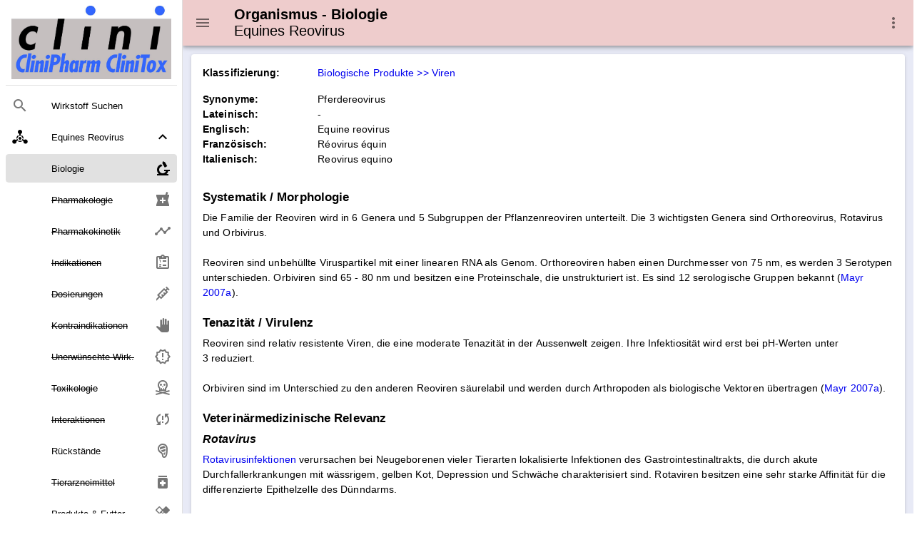

--- FILE ---
content_type: text/html
request_url: https://www.vetpharm.uzh.ch/Wirkstoffe/BAKT00001101/0200_01.html
body_size: 18504
content:

<html>
<head>
    <meta charset="utf-8" />
    <meta http-equiv="X-UA-Compatible" content="IE=edge" />
    <meta name="viewport" content="width=device-width,initial-scale=1.0" />
    <meta name="version" content="3.1.1-14935067" />
    <meta name="generatedTimestamp" content="23.01.2026 12:44:51" />
    <meta name="description" content="CliniPharm Wirkstoffdaten: Wirk- und Inhaltsstoffe">

    
    <title>Organismus: Equines Reovirus - Biologie</title>

    <link href="https://fonts.googleapis.com/css?family=Roboto:100,300,400,500,700,900" rel="stylesheet">
    <link href="https://cdn.jsdelivr.net/npm/@mdi/font@5.x/css/materialdesignicons.min.css" rel="stylesheet">
    <link href="https://fonts.googleapis.com/css?family=Material+Icons" rel="stylesheet">
    <link href="https://cdn.jsdelivr.net/npm/vuetify@2.x/dist/vuetify.min.css" rel="stylesheet">

    <link rel="stylesheet" href="../../nowhow/nowhow-vuetify.css" />
    <link rel="icon" href="../../nowhow/favicon.ico" />
    
    <noscript><meta http-equiv="refresh" content="0;url=/php/shownojs.php?path=/Wirkstoffe/BAKT00001101/0200_01.html"></noscript>
    <!-- Vue.js -->
    <script src="https://cdn.jsdelivr.net/npm/vue/dist/vue.js"></script>
    <script src="https://cdn.jsdelivr.net/npm/vuetify@2.x/dist/vuetify.js"></script>

    <!-- Script für Grössenanpassung von Grafiken und Tabellen in den Public-Pages (v.a. für Smartphones relevant) -->
    <script src="/javadocs/ContentResize.js"></script>
    
    <!-- Google Analytics -->
    <script async src="https://www.googletagmanager.com/gtag/js?id=UA-5235283-1"></script>
    <script>
        window.dataLayer = window.dataLayer || [];

        function gtag() { dataLayer.push(arguments); }

        gtag('js', new Date());
        gtag('config', 'UA-5235283-1');
    </script>

</head>
<body>
<div v-cloak id="app">
    <v-app id="inspire">

<v-navigation-drawer app class=".d-print-none" v-model="drawer">
    <v-list nav dense>
        <a href="../../Cms/CliniPharmTox/clinidoc.html">
            <v-list-item>
                <v-img src="../../nowhow/clinipharm_logo.jpg"></v-img>
            </v-list-item>
        </a>

        <v-divider class="my-2"></v-divider>

        <v-list-item link href="../../WirkstoffSuche/WirkstoffSuche.html">
            <v-list-item-action>
                <v-icon>mdi-magnify</v-icon>
            </v-list-item-action>
            <v-list-item-content>
                <v-list-item-title>Wirkstoff Suchen</v-list-item-title>
            </v-list-item-content>
        </v-list-item>

        <v-list-group prepend-icon="mdi-chemical-weapon" mandatory :value="true" no-action>
            <template v-slot:activator>
                <v-list-item-title v-html="'Equines Reovirus'"></v-list-item-title>
            </template>
            


        <v-list-item link href="0200_01.html" :input-value="isCurrent('0200_01.html')">
            <v-list-item-content>
                <v-list-item-title v-text="'Biologie'"/>
            </v-list-item-content>
                <v-list-item-icon>
                    <v-icon v-text="'mdi-microscope'"/>
                </v-list-item-icon>
        </v-list-item>

        <v-list-item link href="0200_02.html" disabled :input-value="isCurrent('0200_02.html')">
            <v-list-item-content>
                <strike>
                    <v-list-item-title v-html="'Pharmakologie'"/>
                </strike>
            </v-list-item-content>
                <v-list-item-icon>
                    <v-icon v-text="'local_pharmacy'"/>
                </v-list-item-icon>
        </v-list-item>

        <v-list-item link href="0200_03.html" disabled :input-value="isCurrent('0200_03.html')">
            <v-list-item-content>
                <strike>
                    <v-list-item-title v-html="'Pharmakokinetik'"/>
                </strike>
            </v-list-item-content>
                <v-list-item-icon>
                    <v-icon v-text="'mdi-chart-timeline-variant'"/>
                </v-list-item-icon>
        </v-list-item>

        <v-list-item link href="0200_04.html" disabled :input-value="isCurrent('0200_04.html')">
            <v-list-item-content>
                <strike>
                    <v-list-item-title v-html="'Indikationen'"/>
                </strike>
            </v-list-item-content>
                <v-list-item-icon>
                    <v-icon v-text="'mdi-clipboard-list-outline'"/>
                </v-list-item-icon>
        </v-list-item>

        <v-list-item link href="0200_05.html" disabled :input-value="isCurrent('0200_05.html')">
            <v-list-item-content>
                <strike>
                    <v-list-item-title v-html="'Dosierungen'"/>
                </strike>
            </v-list-item-content>
                <v-list-item-icon>
                    <v-icon v-text="'mdi-needle'"/>
                </v-list-item-icon>
        </v-list-item>

        <v-list-item link href="0200_06.html" disabled :input-value="isCurrent('0200_06.html')">
            <v-list-item-content>
                <strike>
                    <v-list-item-title v-html="'Kontraindikationen'"/>
                </strike>
            </v-list-item-content>
                <v-list-item-icon>
                    <v-icon v-text="'mdi-hand-right'"/>
                </v-list-item-icon>
        </v-list-item>

        <v-list-item link href="0200_07.html" disabled :input-value="isCurrent('0200_07.html')">
            <v-list-item-content>
                <strike>
                    <v-list-item-title v-html="'Unerw&#xFC;nschte Wirk.'"/>
                </strike>
            </v-list-item-content>
                <v-list-item-icon>
                    <v-icon v-text="'mdi-alert-decagram-outline'"/>
                </v-list-item-icon>
        </v-list-item>

        <v-list-item link href="0200_08.html" disabled :input-value="isCurrent('0200_08.html')">
            <v-list-item-content>
                <strike>
                    <v-list-item-title v-html="'Toxikologie'"/>
                </strike>
            </v-list-item-content>
                <v-list-item-icon>
                    <v-icon v-text="'mdi-skull-crossbones-outline'"/>
                </v-list-item-icon>
        </v-list-item>

        <v-list-item link href="0200_09.html" disabled :input-value="isCurrent('0200_09.html')">
            <v-list-item-content>
                <strike>
                    <v-list-item-title v-html="'Interaktionen'"/>
                </strike>
            </v-list-item-content>
                <v-list-item-icon>
                    <v-icon v-text="'mdi-sync-alert'"/>
                </v-list-item-icon>
        </v-list-item>


        <v-list-item link href="../../Cms/Wirkstoffe/Rueckstaende.html" :input-value="isCurrent('../../Cms/Wirkstoffe/Rueckstaende.html')">
            <v-list-item-content>
                <v-list-item-title v-text="'R&#xFC;ckst&#xE4;nde'"/>
            </v-list-item-content>
                <v-list-item-icon>
                    <v-icon v-text="'mdi-food-steak'"/>
                </v-list-item-icon>
        </v-list-item>

            <v-list-item link href="../../Zubereitungen/BAKT00001101/0200_99.html">
                <v-list-item-content>
                    <v-list-item-title>
                        <span style='text-decoration: line-through;'>Tierarzneimittel</span>
                    </v-list-item-title>
                </v-list-item-content>
                <v-list-item-icon>
                    <v-icon v-text="'medication'" />
                </v-list-item-icon>
            </v-list-item>

            <v-list-item link href="../../Zubereitungen/BAKT00001101/0200_98.html">
                <v-list-item-content>
                    <v-list-item-title>
                        <span style='text-decoration: line-through;'>Produkte &#38; Futter</span>
                    </v-list-item-title>
                </v-list-item-content>
                <v-list-item-icon>
                    <v-icon v-text="'healing'" />
                </v-list-item-icon>
            </v-list-item>
        </v-list-group>
    </v-list>
</v-navigation-drawer>

<v-app-bar app class=".d-print-none" color="#EECCCC">
    <v-app-bar-nav-icon @click.stop="drawer = !drawer"></v-app-bar-nav-icon>
    <img v-if="''.length !== 0" src="../../nowhow/" class="mr-5 ml-5"/>
    <v-toolbar-title>
            <h3>
                <span class="toolbar-title">
                    <small class="subtitle">
                        <span v-html="'Organismus - Biologie'"></span><br>
                        <span class="subtitle-normal" v-html="'Equines Reovirus'"></span>
                    </small>
                </span>
            </h3>
    </v-toolbar-title>

    <v-spacer></v-spacer>

    <v-menu left bottom>
        <template v-slot:activator="{ on, attrs }">
            <v-btn
                icon
                v-bind="attrs"
                v-on="on">
                <v-icon>mdi-dots-vertical</v-icon>
            </v-btn>
        </template>

        <v-list>
            <v-list-item href="../../Cms/Wirkstoffe/Impressum.html">
                <v-list-item-action>
                    <v-icon>mdi-book-open-variant</v-icon>
                </v-list-item-action>
                <v-list-item-content>
                    <v-list-item-title>Impressum</v-list-item-title>
                </v-list-item-content>
            </v-list-item>
            <v-list-item href="../../Cms/CliniPharmTox/Hilfe.html">
                <v-list-item-action>
                    <v-icon>mdi-help</v-icon>
                </v-list-item-action>
                <v-list-item-content>
                    <v-list-item-title>Hilfe / Anleitung</v-list-item-title>
                </v-list-item-content>
            </v-list-item>
            <v-list-item href="javascript:print(this.document)">
                <v-list-item-action>
                    <v-icon>mdi-printer</v-icon>
                </v-list-item-action>
                <v-list-item-content>
                    <v-list-item-title>Webseite ausdrucken</v-list-item-title>
                </v-list-item-content>
            </v-list-item>
            <v-list-item href="javascript:setbookmark(location.href,document.title)">
                <v-list-item-action>
                    <v-icon>mdi-bookmark</v-icon>
                </v-list-item-action>
                <v-list-item-content>
                    <v-list-item-title>Bookmark der Webseite speichern</v-list-item-title>
                </v-list-item-content>
            </v-list-item>
            <v-list-item href="../../WirkstoffSuche/WirkstoffSuche.html">
                <v-list-item-action>
                    <v-icon>mdi-magnify</v-icon>
                </v-list-item-action>
                <v-list-item-content>
                    <v-list-item-title>Suche & Index Wirkstoffe</v-list-item-title>
                </v-list-item-content>
            </v-list-item>
            <v-list-item href="../../Cms/CliniPharmTox/Sitemap.html">
                <v-list-item-action>
                    <v-icon>mdi-sitemap</v-icon>
                </v-list-item-action>
                <v-list-item-content>
                    <v-list-item-title>Sitemap CliniPharm/CliniTox-Webserver</v-list-item-title>
                </v-list-item-content>
            </v-list-item>
            <v-list-item href="../../Index.html">
                <v-list-item-action>
                    <v-icon>mdi-home</v-icon>
                </v-list-item-action>
                <v-list-item-content>
                    <v-list-item-title>Startseite CliniPharm/CliniTox-Webserver</v-list-item-title>
                </v-list-item-content>
            </v-list-item>
            <v-list-item href="../../Cms/CliniPharmTox/Beratungsdienst.html">
                <v-list-item-action>
                    <v-icon>mdi-email</v-icon>
                </v-list-item-action>
                <v-list-item-content>
                    <v-list-item-title>Beratungsdienst: Email / Post / Telefon</v-list-item-title>
                </v-list-item-content>
            </v-list-item>
        </v-list>
    </v-menu>
</v-app-bar>
        


<v-main class="v-content accent">
    <v-row>
        <v-col>
            <v-container>
                <v-card>
                    <v-card-text>


<v-row no-gutters>
    <v-col xl="1" md="2" cols="12" class="font-weight-bold">Klassifizierung:</v-col>
    <v-col xl="11" md="10" cols="12">
        <a href="../../Wirkstoffe/WIK/WIK_Z8.html#Z801">Biologische Produkte >> Viren</a>
    </v-col>
</v-row>



                        <v-row no-gutters class="mt-4">
                            <v-col xl="1" md="2" cols="12" class="font-weight-bold">Synonyme:</v-col>
                            <v-col xl="11" cols="12" md="10">
Pferdereovirus                            </v-col>
                        </v-row>
                        <v-row no-gutters>
                            <v-col xl="1" md="2" cols="12" class="font-weight-bold">Lateinisch:</v-col>
                            <v-col xl="11" md="10" cols="12">
-                            </v-col>
                        </v-row>
                        <v-row no-gutters>
                            <v-col xl="1" md="2" cols="12" class="font-weight-bold">Englisch:</v-col>
                            <v-col xl="11" md="10" cols="12">
Equine reovirus                            </v-col>
                        </v-row>
                        <v-row no-gutters>
                            <v-col xl="1" md="2" cols="12" class="font-weight-bold">Französisch:</v-col>
                            <v-col xl="11" md="10" cols="12">
Réovirus équin                            </v-col>
                        </v-row>
                        <v-row no-gutters>
                            <v-col xl="1" md="2" cols="12" class="font-weight-bold">Italienisch:</v-col>
                            <v-col xl="11" md="10" cols="12">
Reovirus equino                            </v-col>
                        </v-row>



<v-row no-gutters class="mt-4">
</v-row>
                        <!-- Chemie Content -->


<v-row no-gutters class="mt-4">
    <v-col sm="12">
<h3>Systematik / Morphologie</h3>
Die Familie der Reoviren wird in 6&#160;Genera und 5&#160;Subgruppen der Pflanzenreoviren unterteilt. Die 3&#160;wichtigsten Genera sind Orthoreovirus, Rotavirus und Orbivirus.<br>
&#160;<br>
Reoviren sind unbehüllte Viruspartikel mit einer linearen RNA als Genom. Orthoreoviren haben einen Durchmesser von 75&#160;nm, es werden 3&#160;Serotypen unterschieden. Orbiviren sind 65&#160;- 80&#160;nm und besitzen eine Proteinschale, die unstrukturiert ist. Es sind 12&#160;serologische Gruppen bekannt (﻿<a href="../../Literatur/15632.html">Mayr 2007a</a>).<br>
&#160;<br>
<h3>Tenazität / Virulenz</h3>
Reoviren sind relativ resistente Viren, die eine moderate Tenazität in der Aussenwelt zeigen. Ihre Infektiosität wird erst bei pH-Werten unter 3&#160;reduziert.<br>
&#160;<br>
Orbiviren sind im Unterschied zu den anderen Reoviren säurelabil und werden durch Arthropoden als biologische Vektoren übertragen (﻿<a href="../../Literatur/15632.html">Mayr 2007a</a>).<br>
&#160;<br>
<h3>Veterinärmedizinische Relevanz</h3>
<h4><i>Rotavirus</i></h4>
<a href='../../Wirkstoffe/BAKT00001101/0300_01.html' target='_top'>Rotavirusinfektionen</a> verursachen bei Neugeborenen vieler Tierarten lokalisierte Infektionen des Gastrointestinaltrakts, die durch akute Durchfallerkrankungen mit wässrigem, gelben Kot, Depression und Schwäche charakterisiert sind. Rotaviren besitzen eine sehr starke Affinität für die differenzierte Epithelzelle des Dünndarms.<br>
&#160;<br>
<h4><i>Orthoreovirus</i></h4>
<a href='../../Wirkstoffe/BAKT00001101/0400_01.html' target='_top'>Orthoreoviren</a> kommen bei fast allen Säugetierarten im Respirations- und Verdauungstrakt vor. Eine Beteiligung bei akuten Krankheitsprozessen des oberen Atmungsapparates ist nachgewiesen.  Beim Pferd kommen alle 3&#160;Serotypen vor, die Typen 1&#160;und 3&#160;können Krankheiten mit Manifestation im oberen Respirationstraktes hervorrufen (﻿<a href="../../Literatur/15632.html">Mayr 2007a</a>).<br>
&#160;<br>
<h4><i>Orbivirus</i></h4>
Das <a href='../../Wirkstoffe/BAKT00001101/0500_01.html' target='_top'>equine Orbivirus</a> ist der Erreger der Afrikanischen Pferdepest, einer perakut bis akut verlaufenden Viruserkrankung der Einhufer, die durch Fieber, ödematöse Schwellungen der Subkutis im Kopfbereich, durch Lungenödeme, Blutungen in den inneren Organen und Exsudation in die Körperhöhlen gekennzeichnet ist. Die Übertragung des Erregers erfolgt durch blutsaugende Insekten, v.a. durch Stechmücken der Gattungen Culicoides. Kontaktinfektionen sind nicht bekannt (﻿<a href="../../Literatur/15632.html">Mayr 2007a</a>).    </v-col>
</v-row>                    </v-card-text>
                </v-card>
            </v-container>
        </v-col>
    </v-row>
</v-main>




<v-footer class=".d-print-none" color="#EECCCC" absolute inset app>
    <v-row no-gutters>
        <v-col cols="12" class="text-center">
            <a href="../../COPYRGT.HTM">© {{ new Date().getFullYear() }}</a>
            -
            <a href="https://www.vpt.uzh.ch">Institut für Veterinärpharmakologie und ‑toxikologie</a>
            <p class="caption ml-3">Es kann keinerlei Haftung für Ansprüche übernommen werden, die aus dieser Webseite erwachsen könnten.</p>
        </v-col>
    </v-row>
</v-footer>    </v-app>
</div>
</body>

<script>
    var app = new Vue({
        el: '#app',

        data: {
            isMiniVariant: false,
            drawer: null
        },

        vuetify: new Vuetify({
            icons: {
                iconfont: 'mdi'
            },
            theme: {
                themes: {
                    light: {
                        primary: '#EE9999',
                        secondary: '#536DFE',
                        accent: '#E8EAF6'
                    }
                }
            }
        }),

        methods: {
            isCurrent: function(value) {
                return value.substring(value.lastIndexOf('/') + 1) ===
                    window.location.href.substring(window.location.href.lastIndexOf('/') + 1);
            }
        }
    })
</script>
</html>